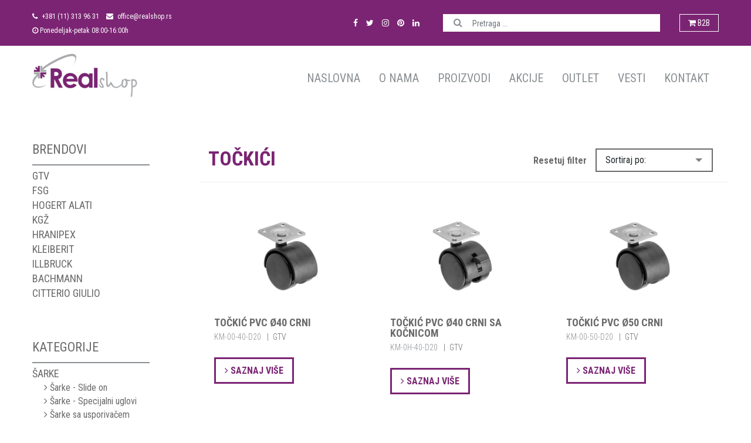

--- FILE ---
content_type: text/html; charset=UTF-8
request_url: https://www.realshop.rs/proizvodi/kategorija/tockici
body_size: 6649
content:
<!DOCTYPE html><html lang="sr"><head>
    <meta charset="utf-8"><meta http-equiv="X-UA-Compatible" content="IE=edge"><meta name="viewport" content="width=device-width, initial-scale=1"><meta name="google-site-verification" content="aGpAspNEyQZ6PrBAkW9-ZG6ESLIE3_VbFPaLcyyTDmE"><!--[if lt IE 9]><script src="https://oss.maxcdn.com/html5shiv/3.7.2/html5shiv.min.js"></script><script src="https://oss.maxcdn.com/respond/1.4.2/respond.min.js"></script><![endif]--><meta name="csrf-token" content="ndPBmLLcBM8M9ADXVQ2FNpWdstg7b9rOjIQSD5Vk" />    <link rel="preconnect" href="https://fonts.googleapis.com"><link rel="preconnect" href="https://fonts.gstatic.com" crossorigin><link href="https://fonts.googleapis.com/css2?family=Roboto:wght@100;300;400;500;700;900&display=swap" rel="stylesheet"><link href="https://fonts.googleapis.com/css2?family=Open+Sans:wght@300;400;500;600;700;800&display=swap" rel="stylesheet"><link href="https://fonts.googleapis.com/css2?family=Roboto+Condensed:wght@300;400;700&display=swap" rel="stylesheet">    <link href="https://www.realshop.rs/public/frontend/css/style.css" rel="stylesheet"><script src="https://www.google.com/recaptcha/api.js" async defer></script>     
    <link rel="apple-touch-icon" sizes="57x57" href="https://www.realshop.rs/public/frontend/images/favicon/apple-icon-57x57.png"><link rel="apple-touch-icon" sizes="60x60" href="https://www.realshop.rs/public/frontend/images/favicon/apple-icon-60x60.png"><link rel="apple-touch-icon" sizes="72x72" href="https://www.realshop.rs/public/frontend/images/favicon/apple-icon-72x72.png"><link rel="apple-touch-icon" sizes="76x76" href="https://www.realshop.rs/public/frontend/images/favicon/apple-icon-76x76.png"><link rel="apple-touch-icon" sizes="114x114" href="https://www.realshop.rs/public/frontend/images/favicon/apple-icon-114x114.png"><link rel="apple-touch-icon" sizes="120x120" href="https://www.realshop.rs/public/frontend/images/favicon/apple-icon-120x120.png"><link rel="apple-touch-icon" sizes="144x144" href="https://www.realshop.rs/public/frontend/images/favicon/apple-icon-144x144.png"><link rel="apple-touch-icon" sizes="152x152" href="https://www.realshop.rs/public/frontend/images/favicon/apple-icon-152x152.png"><link rel="apple-touch-icon" sizes="180x180" href="https://www.realshop.rs/public/frontend/images/favicon/apple-icon-180x180.png"><link rel="icon" type="image/png" sizes="192x192"  href="https://www.realshop.rs/public/frontend/images/favicon/android-icon-192x192.png"><link rel="icon" type="image/png" sizes="32x32" href="https://www.realshop.rs/public/frontend/images/favicon/favicon-32x32.png"><link rel="icon" type="image/png" sizes="96x96" href="https://www.realshop.rs/public/frontend/images/favicon/favicon-96x96.png"><link rel="icon" type="image/png" sizes="16x16" href="https://www.realshop.rs/public/frontend/images/favicon/favicon-16x16.png"><link rel="manifest" href="https://www.realshop.rs/public/frontend/images/favicon/manifest.json"><meta name="msapplication-TileColor" content="#ffffff"><meta name="msapplication-TileImage" content="https://www.realshop.rs/public/frontend/images/favicon/ms-icon-144x144.png"><meta name="theme-color" content="#ffffff">    <title>TOČKIĆI - RealShop Beograd</title>

        <meta name="description" content="TOČKIĆI">
        <meta name="keywords" content="">
        <meta name="author" content="Kameleon Lab &amp; Digital tribe">
        <meta name="robots" content="index, follow">
    
        <meta property="og:title" content="TOČKIĆI - RealShop Beograd">
        <meta property="og:type" content="product.group">
        <meta property="og:url" content="https://www.realshop.rs/proizvodi/kategorija/tockici">
        <meta property="og:image" content="https://www.realshop.rs/public/frontend/images/og-img/og-facebook.jpg">
        <meta property="og:description" content="TOČKIĆI">
        <meta name="ahrefs-site-verification" content="e448c8833eef5d2899b14809965bf694df653bfcf2eb513a76c460a8aab83fcc"><script async src="https://www.googletagmanager.com/gtag/js?id=UA-4140394-78"></script><script>function gtag(){dataLayer.push(arguments)}window.dataLayer=window.dataLayer||[],gtag("js",new Date),gtag("config","UA-4140394-78");</script><!-- Google tag (gtag.js) --><script async src="https://www.googletagmanager.com/gtag/js?id=G-BQ7MDDFSXD"></script><script>window.dataLayer = window.dataLayer || [];function gtag(){dataLayer.push(arguments);}gtag('js', new Date());gtag('config', 'G-BQ7MDDFSXD');</script></head>
<body>
    <header>
        <div id="top-nav">
            <div class="container">
                <div class="row align-items-center">
                    <div class="col-md-7 col-lg-6 order-xl-1 col-xl-4 info_box">
                        <div class="info_item">
                            <a href="tel:+381113139631"><i class="fa fa-phone" aria-hidden="true"></i> +381 (11) 313 96 31</a>
                        </div>
                        <div class="info_item">
                            <a href="mailto:office@realshop.rs"><i class="fa fa-envelope" aria-hidden="true"></i> office@realshop.rs</a>
                        </div>
                        <div class="info_item">
                            <i class="fa fa-clock-o" aria-hidden="true"></i> Ponedeljak-petak 08:00-16:00h
                        </div>
                    </div>
                    <div class="col-md-3 col-lg-4 order-xl-2 col-xl-3 social_box">
                        <a href="https://www.facebook.com/realshopbeograd" target="_blank"><i class="fa fa-facebook" aria-hidden="true"></i></a>
                        <a href="https://twitter.com/Real_shop_doo" target="_blank"><i class="fa fa-twitter" aria-hidden="true"></i></a>
                        <a href="https://www.instagram.com/realshopdoo/" target="_blank"><i class="fa fa-instagram" aria-hidden="true"></i></a>
                        <a href="https://www.pinterest.com/RealShopRS" target="_blank"><i class="fa fa-pinterest" aria-hidden="true"></i></a>
                        <a href="https://www.linkedin.com/company/real-shop-d-o-o" target="_blank"><i class="fa fa-linkedin" aria-hidden="true"></i></a>
                    </div>
                    <div class="col-md-2 col-lg-2 order-xl-4 col-xl-1 portal_box">
                        <a href="https://b2b.realshop.rs/" target="_blank"><i class="fa fa-shopping-cart" aria-hidden="true"></i> B2B</a>
                    </div>
                    <div class="order-xl-3 col-xl-4 search_box">
                        <form action="https://www.realshop.rs/rezultat-pretrage" method="get">
                            <div class="form-group has-search">                            
                                <input name="search" type="text" class="form-control" placeholder="Pretraga ...">
                                <button class="button" type="submit"><i class="fa fa-search" aria-hidden="true"></i></button>
                            </div>
                        </form>
                    </div>
                </div>
            </div>
        </div>
        <div id="header-area" class="header-area">
            <nav class="navbar navbar-expand-lg navbar-light">
                <div class="container">
                    <a class="navbar-brand" href="https://www.realshop.rs"><img src="https://www.realshop.rs/public/frontend/images/logo/logo.png" alt="" title="" class="logo"></a>
                    <button class="navbar-toggler" type="button" data-toggle="collapse" data-target="#navbarNavDropdown" aria-controls="navbarNavDropdown" aria-expanded="false" aria-label="Toggle navigation"><span class="navbar-toggler-icon"></span></button>
                    <div id="navbarNavDropdown" class="navbar-collapse collapse">
                        <ul class="navbar-nav mr-auto"></ul>
                        <ul class="navbar-nav">
                            <li class="nav-item"><a href="https://www.realshop.rs" class="nav-link ">Naslovna</a></li>
                            <li class="nav-item"><a href="https://www.realshop.rs/o-nama" class="nav-link ">O nama</a></li>
                            <li class="nav-item"><a href="https://www.realshop.rs/proizvodi" class="nav-link ">Proizvodi</a></li>
                            <li class="nav-item"><a href="https://www.realshop.rs/akcije" class="nav-link ">Akcije</a></li>
                            <li class="nav-item"><a href="https://www.realshop.rs/outlet" class="nav-link ">Outlet</a></li>
                            <li class="nav-item"><a href="https://www.realshop.rs/vesti" class="nav-link ">Vesti</a></li>
                            <li class="nav-item"><a href="https://www.realshop.rs/kontakt" class="nav-link ">Kontakt</a></li>
                        </ul>
                    </div>
                </div>
            </nav>
        </div>
    </header>
    <main>    <section id="products">
    <div class="container">
        <div class="row">
            <div class="col-lg-9 order-lg-2">
                <div class="row">
                    <div class="col-lg-12 products-box">
                        <div class="row intro_box">
    <div class="category_name col-lg-6">
        <h1 class="title">TOČKIĆI</h1>
    </div>
    <div class="reset_filter_box col-lg-3">
        <a href="https://www.realshop.rs/proizvodi/kategorija/tockici">Resetuj filter</a>
    </div>
    <div class="row filter-box col-lg-3">
        <div class="wrapper-demo">
    <div id="dd" class="wrapper-dropdown-2" tabindex="1">
                        Sortiraj po:
                <ul class="dropdown">
            <li><a href="https://www.realshop.rs/proizvodi/kategorija/tockici/sort/by-price-low-to-high">Cena od nize ka visoj</a></li>
            <li><a href="https://www.realshop.rs/proizvodi/kategorija/tockici/sort/by-price-high-to-low">Cena od vise ka nizoj</a></li>
            <li><a href="https://www.realshop.rs/proizvodi/kategorija/tockici/sort/by-brands">Brendu</a></li>
            <li><a href="https://www.realshop.rs/proizvodi/kategorija/tockici/sort/by-names">Nazivu proizvoda</a></li>
        </ul>
    </div>
</div>    </div>
</div>                        <div class="row">
                                                                                                                                        <div class="col-xs-12 col-sm-6 col-md-6 col-lg-4 single-product-listing-item-box">
    <a href="https://www.realshop.rs/proizvodi/tockic-pvc-o40-crni">
                    <img src="https://www.realshop.rs/public/images/upload/products/357971_Zdjcie_WWW.jpg" class="img-fluid" alt="TOČKIĆ PVC Ø40 CRNI" title="TOČKIĆ PVC Ø40 CRNI - KM-00-40-D20">
            </a>
    <div class="text-wrapper">
        <a href="https://www.realshop.rs/proizvodi/tockic-pvc-o40-crni"><h3 class="name">TOČKIĆ PVC Ø40 CRNI</h3></a>
        <div class="holder">
            <h4 class="serial">KM-00-40-D20</h4>
                        <h5 class="brend">GTV</h5>
                    </div>
                <p class="link"><a href="https://www.realshop.rs/proizvodi/tockic-pvc-o40-crni"><i class="fa fa-angle-right" aria-hidden="true"></i> Saznaj više</a></p>
    </div>
</div>                                                                            <div class="col-xs-12 col-sm-6 col-md-6 col-lg-4 single-product-listing-item-box">
    <a href="https://www.realshop.rs/proizvodi/tockic-pvc-o40-crni-sa-kocnicom">
                    <img src="https://www.realshop.rs/public/images/upload/products/372675_Zdjcie_WWW.jpg" class="img-fluid" alt="TOČKIĆ PVC Ø40 CRNI SA KOČNICOM" title="TOČKIĆ PVC Ø40 CRNI SA KOČNICOM - KM-0H-40-D20">
            </a>
    <div class="text-wrapper">
        <a href="https://www.realshop.rs/proizvodi/tockic-pvc-o40-crni-sa-kocnicom"><h3 class="name">TOČKIĆ PVC Ø40 CRNI SA KOČNICOM</h3></a>
        <div class="holder">
            <h4 class="serial">KM-0H-40-D20</h4>
                        <h5 class="brend">GTV</h5>
                    </div>
                <p class="link"><a href="https://www.realshop.rs/proizvodi/tockic-pvc-o40-crni-sa-kocnicom"><i class="fa fa-angle-right" aria-hidden="true"></i> Saznaj više</a></p>
    </div>
</div>                                                                            <div class="col-xs-12 col-sm-6 col-md-6 col-lg-4 single-product-listing-item-box">
    <a href="https://www.realshop.rs/proizvodi/tockic-pvc-o50-crni">
                    <img src="https://www.realshop.rs/public/images/upload/products/357971_Zdjcie_WWW.jpg" class="img-fluid" alt="TOČKIĆ PVC Ø50 CRNI" title="TOČKIĆ PVC Ø50 CRNI - KM-00-50-D20">
            </a>
    <div class="text-wrapper">
        <a href="https://www.realshop.rs/proizvodi/tockic-pvc-o50-crni"><h3 class="name">TOČKIĆ PVC Ø50 CRNI</h3></a>
        <div class="holder">
            <h4 class="serial">KM-00-50-D20</h4>
                        <h5 class="brend">GTV</h5>
                    </div>
                <p class="link"><a href="https://www.realshop.rs/proizvodi/tockic-pvc-o50-crni"><i class="fa fa-angle-right" aria-hidden="true"></i> Saznaj više</a></p>
    </div>
</div>                                                                            <div class="col-xs-12 col-sm-6 col-md-6 col-lg-4 single-product-listing-item-box">
    <a href="https://www.realshop.rs/proizvodi/tockic-pvc-o50-crni-sa-kocnicom">
                    <img src="https://www.realshop.rs/public/images/upload/products/372675_Zdjcie_WWW.jpg" class="img-fluid" alt="TOČKIĆ PVC Ø50 CRNI SA KOČNICOM" title="TOČKIĆ PVC Ø50 CRNI SA KOČNICOM - KM-0H-50-D20">
            </a>
    <div class="text-wrapper">
        <a href="https://www.realshop.rs/proizvodi/tockic-pvc-o50-crni-sa-kocnicom"><h3 class="name">TOČKIĆ PVC Ø50 CRNI SA KOČNICOM</h3></a>
        <div class="holder">
            <h4 class="serial">KM-0H-50-D20</h4>
                        <h5 class="brend">GTV</h5>
                    </div>
                <p class="link"><a href="https://www.realshop.rs/proizvodi/tockic-pvc-o50-crni-sa-kocnicom"><i class="fa fa-angle-right" aria-hidden="true"></i> Saznaj više</a></p>
    </div>
</div>                                                                            <div class="col-xs-12 col-sm-6 col-md-6 col-lg-4 single-product-listing-item-box">
    <a href="https://www.realshop.rs/proizvodi/tockic-silikonski-o35-rotirajuci-dim-providni">
                    <img src="https://www.realshop.rs/public/images/upload/products/372681_Zdjcie_WWW.jpg" class="img-fluid" alt="TOČKIĆ SILIKONSKI Ø35 ROTIRAJUĆI DIM PROVIDNI" title="TOČKIĆ SILIKONSKI Ø35 ROTIRAJUĆI DIM PROVIDNI - KM-A035MM-30">
            </a>
    <div class="text-wrapper">
        <a href="https://www.realshop.rs/proizvodi/tockic-silikonski-o35-rotirajuci-dim-providni"><h3 class="name">TOČKIĆ SILIKONSKI Ø35 ROTIRAJUĆI DIM PROVIDNI</h3></a>
        <div class="holder">
            <h4 class="serial">KM-A035MM-30</h4>
                        <h5 class="brend">GTV</h5>
                    </div>
                <p class="link"><a href="https://www.realshop.rs/proizvodi/tockic-silikonski-o35-rotirajuci-dim-providni"><i class="fa fa-angle-right" aria-hidden="true"></i> Saznaj više</a></p>
    </div>
</div>                                                                            <div class="col-xs-12 col-sm-6 col-md-6 col-lg-4 single-product-listing-item-box">
    <a href="https://www.realshop.rs/proizvodi/tockic-silikonski-o35-rotirajuci-dim-providni-sa-kocnicom">
                    <img src="https://www.realshop.rs/public/images/upload/products/372693_Zdjcie_WWW.jpg" class="img-fluid" alt="TOČKIĆ SILIKONSKI Ø35 ROTIRAJUĆI DIM PROVIDNI SA KOČNICOM" title="TOČKIĆ SILIKONSKI Ø35 ROTIRAJUĆI DIM PROVIDNI SA KOČNICOM - KM-AH35MM-30">
            </a>
    <div class="text-wrapper">
        <a href="https://www.realshop.rs/proizvodi/tockic-silikonski-o35-rotirajuci-dim-providni-sa-kocnicom"><h3 class="name">TOČKIĆ SILIKONSKI Ø35 ROTIRAJUĆI DIM PROVIDNI SA KOČNICOM</h3></a>
        <div class="holder">
            <h4 class="serial">KM-AH35MM-30</h4>
                        <h5 class="brend">GTV</h5>
                    </div>
                <p class="link"><a href="https://www.realshop.rs/proizvodi/tockic-silikonski-o35-rotirajuci-dim-providni-sa-kocnicom"><i class="fa fa-angle-right" aria-hidden="true"></i> Saznaj više</a></p>
    </div>
</div>                                                                            <div class="col-xs-12 col-sm-6 col-md-6 col-lg-4 single-product-listing-item-box">
    <a href="https://www.realshop.rs/proizvodi/tockic-silikonski-o35-rotirajuci-providni">
                    <img src="https://www.realshop.rs/public/images/upload/products/372678_Zdjcie_WWW.jpg" class="img-fluid" alt="TOČKIĆ SILIKONSKI Ø35 ROTIRAJUĆI PROVIDNI" title="TOČKIĆ SILIKONSKI Ø35 ROTIRAJUĆI PROVIDNI - KM-A035MM-00">
            </a>
    <div class="text-wrapper">
        <a href="https://www.realshop.rs/proizvodi/tockic-silikonski-o35-rotirajuci-providni"><h3 class="name">TOČKIĆ SILIKONSKI Ø35 ROTIRAJUĆI PROVIDNI</h3></a>
        <div class="holder">
            <h4 class="serial">KM-A035MM-00</h4>
                        <h5 class="brend">GTV</h5>
                    </div>
                <p class="link"><a href="https://www.realshop.rs/proizvodi/tockic-silikonski-o35-rotirajuci-providni"><i class="fa fa-angle-right" aria-hidden="true"></i> Saznaj više</a></p>
    </div>
</div>                                                                            <div class="col-xs-12 col-sm-6 col-md-6 col-lg-4 single-product-listing-item-box">
    <a href="https://www.realshop.rs/proizvodi/tockic-silikonski-o35-rotirajuci-providni-sa-kocnicom">
                    <img src="https://www.realshop.rs/public/images/upload/products/372690_Zdjcie_WWW.jpg" class="img-fluid" alt="TOČKIĆ SILIKONSKI Ø35 ROTIRAJUĆI PROVIDNI SA KOČNICOM" title="TOČKIĆ SILIKONSKI Ø35 ROTIRAJUĆI PROVIDNI SA KOČNICOM - KM-AH35MM-00">
            </a>
    <div class="text-wrapper">
        <a href="https://www.realshop.rs/proizvodi/tockic-silikonski-o35-rotirajuci-providni-sa-kocnicom"><h3 class="name">TOČKIĆ SILIKONSKI Ø35 ROTIRAJUĆI PROVIDNI SA KOČNICOM</h3></a>
        <div class="holder">
            <h4 class="serial">KM-AH35MM-00</h4>
                        <h5 class="brend">GTV</h5>
                    </div>
                <p class="link"><a href="https://www.realshop.rs/proizvodi/tockic-silikonski-o35-rotirajuci-providni-sa-kocnicom"><i class="fa fa-angle-right" aria-hidden="true"></i> Saznaj više</a></p>
    </div>
</div>                                                                            <div class="col-xs-12 col-sm-6 col-md-6 col-lg-4 single-product-listing-item-box">
    <a href="https://www.realshop.rs/proizvodi/tockic-silikonski-o50-shift-rotirajuci-dim-providni">
                    <img src="https://www.realshop.rs/public/images/upload/products/372705_Zdjcie_WWW.jpg" class="img-fluid" alt="TOČKIĆ SILIKONSKI Ø50 &quot;SHIFT&quot; ROTIRAJUĆI DIM PROVIDNI" title="TOČKIĆ SILIKONSKI Ø50 &quot;SHIFT&quot; ROTIRAJUĆI DIM PROVIDNI - KM-B050MM-30">
            </a>
    <div class="text-wrapper">
        <a href="https://www.realshop.rs/proizvodi/tockic-silikonski-o50-shift-rotirajuci-dim-providni"><h3 class="name">TOČKIĆ SILIKONSKI Ø50 &quot;SHIFT&quot; ROTIRAJUĆI DIM PROVIDNI</h3></a>
        <div class="holder">
            <h4 class="serial">KM-B050MM-30</h4>
                        <h5 class="brend">GTV</h5>
                    </div>
                <p class="link"><a href="https://www.realshop.rs/proizvodi/tockic-silikonski-o50-shift-rotirajuci-dim-providni"><i class="fa fa-angle-right" aria-hidden="true"></i> Saznaj više</a></p>
    </div>
</div>                                                                            <div class="col-xs-12 col-sm-6 col-md-6 col-lg-4 single-product-listing-item-box">
    <a href="https://www.realshop.rs/proizvodi/tockic-silikonski-o50-shift-rotirajuci-dim-providni-sa-kocnicom">
                    <img src="https://www.realshop.rs/public/images/upload/products/372717_Zdjcie_WWW.jpg" class="img-fluid" alt="TOČKIĆ SILIKONSKI Ø50 &quot;SHIFT&quot; ROTIRAJUĆI DIM PROVIDNI SA KOČNICOM" title="TOČKIĆ SILIKONSKI Ø50 &quot;SHIFT&quot; ROTIRAJUĆI DIM PROVIDNI SA KOČNICOM - KM-BH50MM-30">
            </a>
    <div class="text-wrapper">
        <a href="https://www.realshop.rs/proizvodi/tockic-silikonski-o50-shift-rotirajuci-dim-providni-sa-kocnicom"><h3 class="name">TOČKIĆ SILIKONSKI Ø50 &quot;SHIFT&quot; ROTIRAJUĆI DIM PROVIDNI SA KOČNICOM</h3></a>
        <div class="holder">
            <h4 class="serial">KM-BH50MM-30</h4>
                        <h5 class="brend">GTV</h5>
                    </div>
                <p class="link"><a href="https://www.realshop.rs/proizvodi/tockic-silikonski-o50-shift-rotirajuci-dim-providni-sa-kocnicom"><i class="fa fa-angle-right" aria-hidden="true"></i> Saznaj više</a></p>
    </div>
</div>                                                                            <div class="col-xs-12 col-sm-6 col-md-6 col-lg-4 single-product-listing-item-box">
    <a href="https://www.realshop.rs/proizvodi/tockic-silikonski-o50-shift-rotirajuci-providni">
                    <img src="https://www.realshop.rs/public/images/upload/products/372702_Zdjcie_WWW.jpg" class="img-fluid" alt="TOČKIĆ SILIKONSKI Ø50 &quot;SHIFT&quot; ROTIRAJUĆI PROVIDNI" title="TOČKIĆ SILIKONSKI Ø50 &quot;SHIFT&quot; ROTIRAJUĆI PROVIDNI - KM-B050MM-00">
            </a>
    <div class="text-wrapper">
        <a href="https://www.realshop.rs/proizvodi/tockic-silikonski-o50-shift-rotirajuci-providni"><h3 class="name">TOČKIĆ SILIKONSKI Ø50 &quot;SHIFT&quot; ROTIRAJUĆI PROVIDNI</h3></a>
        <div class="holder">
            <h4 class="serial">KM-B050MM-00</h4>
                        <h5 class="brend">GTV</h5>
                    </div>
                <p class="link"><a href="https://www.realshop.rs/proizvodi/tockic-silikonski-o50-shift-rotirajuci-providni"><i class="fa fa-angle-right" aria-hidden="true"></i> Saznaj više</a></p>
    </div>
</div>                                                                            <div class="col-xs-12 col-sm-6 col-md-6 col-lg-4 single-product-listing-item-box">
    <a href="https://www.realshop.rs/proizvodi/tockic-silikonski-o50-shift-rotirajuci-providni-sa-kocnicom">
                    <img src="https://www.realshop.rs/public/images/upload/products/372714_Zdjcie_WWW.jpg" class="img-fluid" alt="TOČKIĆ SILIKONSKI Ø50 &quot;SHIFT&quot; ROTIRAJUĆI PROVIDNI SA KOČNICOM" title="TOČKIĆ SILIKONSKI Ø50 &quot;SHIFT&quot; ROTIRAJUĆI PROVIDNI SA KOČNICOM - KM-BH50MM-00">
            </a>
    <div class="text-wrapper">
        <a href="https://www.realshop.rs/proizvodi/tockic-silikonski-o50-shift-rotirajuci-providni-sa-kocnicom"><h3 class="name">TOČKIĆ SILIKONSKI Ø50 &quot;SHIFT&quot; ROTIRAJUĆI PROVIDNI SA KOČNICOM</h3></a>
        <div class="holder">
            <h4 class="serial">KM-BH50MM-00</h4>
                        <h5 class="brend">GTV</h5>
                    </div>
                <p class="link"><a href="https://www.realshop.rs/proizvodi/tockic-silikonski-o50-shift-rotirajuci-providni-sa-kocnicom"><i class="fa fa-angle-right" aria-hidden="true"></i> Saznaj više</a></p>
    </div>
</div>                                                                            <div class="col-xs-12 col-sm-6 col-md-6 col-lg-4 single-product-listing-item-box">
    <a href="https://www.realshop.rs/proizvodi/tockic-silikonski-o50-rotirajuci-providni">
                    <img src="https://www.realshop.rs/public/images/upload/products/372684_Zdjcie_WWW.jpg" class="img-fluid" alt="TOČKIĆ SILIKONSKI Ø50 ROTIRAJUĆI PROVIDNI" title="TOČKIĆ SILIKONSKI Ø50 ROTIRAJUĆI PROVIDNI - KM-A050MM-00">
            </a>
    <div class="text-wrapper">
        <a href="https://www.realshop.rs/proizvodi/tockic-silikonski-o50-rotirajuci-providni"><h3 class="name">TOČKIĆ SILIKONSKI Ø50 ROTIRAJUĆI PROVIDNI</h3></a>
        <div class="holder">
            <h4 class="serial">KM-A050MM-00</h4>
                        <h5 class="brend">GTV</h5>
                    </div>
                <p class="link"><a href="https://www.realshop.rs/proizvodi/tockic-silikonski-o50-rotirajuci-providni"><i class="fa fa-angle-right" aria-hidden="true"></i> Saznaj više</a></p>
    </div>
</div>                                                                            <div class="col-xs-12 col-sm-6 col-md-6 col-lg-4 single-product-listing-item-box">
    <a href="https://www.realshop.rs/proizvodi/tockic-silikonski-o50-rotirajuci-providni-sa-kocnicom">
                    <img src="https://www.realshop.rs/public/images/upload/products/372696_Zdjcie_WWW.jpg" class="img-fluid" alt="TOČKIĆ SILIKONSKI Ø50 ROTIRAJUĆI PROVIDNI SA KOČNICOM" title="TOČKIĆ SILIKONSKI Ø50 ROTIRAJUĆI PROVIDNI SA KOČNICOM - KM-AH50MM-00">
            </a>
    <div class="text-wrapper">
        <a href="https://www.realshop.rs/proizvodi/tockic-silikonski-o50-rotirajuci-providni-sa-kocnicom"><h3 class="name">TOČKIĆ SILIKONSKI Ø50 ROTIRAJUĆI PROVIDNI SA KOČNICOM</h3></a>
        <div class="holder">
            <h4 class="serial">KM-AH50MM-00</h4>
                        <h5 class="brend">GTV</h5>
                    </div>
                <p class="link"><a href="https://www.realshop.rs/proizvodi/tockic-silikonski-o50-rotirajuci-providni-sa-kocnicom"><i class="fa fa-angle-right" aria-hidden="true"></i> Saznaj više</a></p>
    </div>
</div>                                                                            <div class="col-xs-12 col-sm-6 col-md-6 col-lg-4 single-product-listing-item-box">
    <a href="https://www.realshop.rs/proizvodi/tockic-silikonski-o75-shift-rotirajuci-dim-providni">
                    <img src="https://www.realshop.rs/public/images/upload/products/372711_Zdjcie_WWW.jpg" class="img-fluid" alt="TOČKIĆ SILIKONSKI Ø75 &quot;SHIFT&quot; ROTIRAJUĆI DIM PROVIDNI" title="TOČKIĆ SILIKONSKI Ø75 &quot;SHIFT&quot; ROTIRAJUĆI DIM PROVIDNI - KM-B075MM-30">
            </a>
    <div class="text-wrapper">
        <a href="https://www.realshop.rs/proizvodi/tockic-silikonski-o75-shift-rotirajuci-dim-providni"><h3 class="name">TOČKIĆ SILIKONSKI Ø75 &quot;SHIFT&quot; ROTIRAJUĆI DIM PROVIDNI</h3></a>
        <div class="holder">
            <h4 class="serial">KM-B075MM-30</h4>
                        <h5 class="brend">GTV</h5>
                    </div>
                <p class="link"><a href="https://www.realshop.rs/proizvodi/tockic-silikonski-o75-shift-rotirajuci-dim-providni"><i class="fa fa-angle-right" aria-hidden="true"></i> Saznaj više</a></p>
    </div>
</div>                                                                            <div class="col-xs-12 col-sm-6 col-md-6 col-lg-4 single-product-listing-item-box">
    <a href="https://www.realshop.rs/proizvodi/tockic-silikonski-o75-shift-rotirajuci-dim-providni-sa-kocnicom">
                    <img src="https://www.realshop.rs/public/images/upload/products/391249_Zdjcie_WWW.jpg" class="img-fluid" alt="TOČKIĆ SILIKONSKI Ø75 &quot;SHIFT&quot; ROTIRAJUĆI DIM PROVIDNI SA KOČNICOM" title="TOČKIĆ SILIKONSKI Ø75 &quot;SHIFT&quot; ROTIRAJUĆI DIM PROVIDNI SA KOČNICOM - KM-BH75MM-30">
            </a>
    <div class="text-wrapper">
        <a href="https://www.realshop.rs/proizvodi/tockic-silikonski-o75-shift-rotirajuci-dim-providni-sa-kocnicom"><h3 class="name">TOČKIĆ SILIKONSKI Ø75 &quot;SHIFT&quot; ROTIRAJUĆI DIM PROVIDNI SA KOČNICOM</h3></a>
        <div class="holder">
            <h4 class="serial">KM-BH75MM-30</h4>
                        <h5 class="brend">GTV</h5>
                    </div>
                <p class="link"><a href="https://www.realshop.rs/proizvodi/tockic-silikonski-o75-shift-rotirajuci-dim-providni-sa-kocnicom"><i class="fa fa-angle-right" aria-hidden="true"></i> Saznaj više</a></p>
    </div>
</div>                                                                            <div class="col-xs-12 col-sm-6 col-md-6 col-lg-4 single-product-listing-item-box">
    <a href="https://www.realshop.rs/proizvodi/tockic-silikonski-o75-shift-rotirajuci-providni">
                    <img src="https://www.realshop.rs/public/images/upload/products/372708_Zdjcie_WWW.jpg" class="img-fluid" alt="TOČKIĆ SILIKONSKI Ø75 &quot;SHIFT&quot; ROTIRAJUĆI PROVIDNI" title="TOČKIĆ SILIKONSKI Ø75 &quot;SHIFT&quot; ROTIRAJUĆI PROVIDNI - KM-B075MM-00">
            </a>
    <div class="text-wrapper">
        <a href="https://www.realshop.rs/proizvodi/tockic-silikonski-o75-shift-rotirajuci-providni"><h3 class="name">TOČKIĆ SILIKONSKI Ø75 &quot;SHIFT&quot; ROTIRAJUĆI PROVIDNI</h3></a>
        <div class="holder">
            <h4 class="serial">KM-B075MM-00</h4>
                        <h5 class="brend">GTV</h5>
                    </div>
                <p class="link"><a href="https://www.realshop.rs/proizvodi/tockic-silikonski-o75-shift-rotirajuci-providni"><i class="fa fa-angle-right" aria-hidden="true"></i> Saznaj više</a></p>
    </div>
</div>                                                                            <div class="col-xs-12 col-sm-6 col-md-6 col-lg-4 single-product-listing-item-box">
    <a href="https://www.realshop.rs/proizvodi/tockic-silikonski-o75-shift-rotirajuci-providni-sa-kocnicom">
                    <img src="https://www.realshop.rs/public/images/upload/products/372720_Zdjcie_WWW.jpg" class="img-fluid" alt="TOČKIĆ SILIKONSKI Ø75 &quot;SHIFT&quot; ROTIRAJUĆI PROVIDNI SA KOČNICOM" title="TOČKIĆ SILIKONSKI Ø75 &quot;SHIFT&quot; ROTIRAJUĆI PROVIDNI SA KOČNICOM - KM-BH75MM-00">
            </a>
    <div class="text-wrapper">
        <a href="https://www.realshop.rs/proizvodi/tockic-silikonski-o75-shift-rotirajuci-providni-sa-kocnicom"><h3 class="name">TOČKIĆ SILIKONSKI Ø75 &quot;SHIFT&quot; ROTIRAJUĆI PROVIDNI SA KOČNICOM</h3></a>
        <div class="holder">
            <h4 class="serial">KM-BH75MM-00</h4>
                        <h5 class="brend">GTV</h5>
                    </div>
                <p class="link"><a href="https://www.realshop.rs/proizvodi/tockic-silikonski-o75-shift-rotirajuci-providni-sa-kocnicom"><i class="fa fa-angle-right" aria-hidden="true"></i> Saznaj više</a></p>
    </div>
</div>                                                                                                                        </div>
                    </div>
                </div>
            </div>
            <div class="col-lg-3 order-lg-1 products-sidebar">
    <div class="section_box">
        <p class="category">Brendovi</p>
        <hr />
        <div class="clearfix"></div>
                <a href="https://www.realshop.rs/proizvodi/brend/gtv">
            <p class="main-category">GTV</p>
        </a>
                <a href="https://www.realshop.rs/proizvodi/brend/fsg">
            <p class="main-category">FSG</p>
        </a>
                <a href="https://www.realshop.rs/proizvodi/brend/hogert-alati">
            <p class="main-category">HOGERT ALATI</p>
        </a>
                <a href="https://www.realshop.rs/proizvodi/brend/kgz">
            <p class="main-category">KGŽ</p>
        </a>
                <a href="https://www.realshop.rs/proizvodi/brend/hranipex">
            <p class="main-category">HRANIPEX</p>
        </a>
                <a href="https://www.realshop.rs/proizvodi/brend/kleiberit">
            <p class="main-category">KLEIBERIT</p>
        </a>
                <a href="https://www.realshop.rs/proizvodi/brend/illbruck">
            <p class="main-category">ILLBRUCK</p>
        </a>
                <a href="https://www.realshop.rs/proizvodi/brend/bachmann">
            <p class="main-category">BACHMANN</p>
        </a>
                <a href="https://www.realshop.rs/proizvodi/brend/citterio-giulio">
            <p class="main-category">CITTERIO GIULIO</p>
        </a>
            </div>
    <div class="section_box">
        <p class="category">Kategorije</p>
        <hr />
        <div class="clearfix"></div>
                <a href="https://www.realshop.rs/proizvodi/kategorija/sarke">
            <p class="main-category">ŠARKE</p>
        </a>
                        <a href="https://www.realshop.rs/proizvodi/kategorija/sarke-slide-on">
            <p class="sub-category"><i class="fa fa-angle-right" aria-hidden="true"></i> Šarke - Slide on</p>
        </a>
                <a href="https://www.realshop.rs/proizvodi/kategorija/sarke-slide-on-specijalni-uglovi">
            <p class="sub-category"><i class="fa fa-angle-right" aria-hidden="true"></i> Šarke - Specijalni uglovi</p>
        </a>
                <a href="https://www.realshop.rs/proizvodi/kategorija/sarke-sa-usporivacem">
            <p class="sub-category"><i class="fa fa-angle-right" aria-hidden="true"></i> Šarke sa usporivačem</p>
        </a>
                <a href="https://www.realshop.rs/proizvodi/kategorija/sarke-sa-usporivacem-specijalni-uglovi">
            <p class="sub-category"><i class="fa fa-angle-right" aria-hidden="true"></i> Šarke sa usporivačem - Specijalni uglovi</p>
        </a>
                <a href="https://www.realshop.rs/proizvodi/kategorija/sarke-za-staklo">
            <p class="sub-category"><i class="fa fa-angle-right" aria-hidden="true"></i> Šarke za staklo</p>
        </a>
                <a href="https://www.realshop.rs/proizvodi/kategorija/sarke-bez-opruge">
            <p class="sub-category"><i class="fa fa-angle-right" aria-hidden="true"></i> Šarke bez opruge</p>
        </a>
                <a href="https://www.realshop.rs/proizvodi/kategorija/sarke-push">
            <p class="sub-category"><i class="fa fa-angle-right" aria-hidden="true"></i> Šarke PUSH</p>
        </a>
                <div class="last_item"></div>
                        <a href="https://www.realshop.rs/proizvodi/kategorija/klizaci">
            <p class="main-category">KLIZAČI</p>
        </a>
                        <a href="https://www.realshop.rs/proizvodi/kategorija/klizaci-obicni">
            <p class="sub-category"><i class="fa fa-angle-right" aria-hidden="true"></i> Obični</p>
        </a>
                <a href="https://www.realshop.rs/proizvodi/kategorija/klizaci-mikro-h17mm">
            <p class="sub-category"><i class="fa fa-angle-right" aria-hidden="true"></i> Mikro H=17mm</p>
        </a>
                <a href="https://www.realshop.rs/proizvodi/kategorija/klizaci-teleskopski-prestige-h45mmx1mm">
            <p class="sub-category"><i class="fa fa-angle-right" aria-hidden="true"></i> Teleskopski Prestige H=45mmx1,2mm</p>
        </a>
                <a href="https://www.realshop.rs/proizvodi/kategorija/klizac-teleskopski-h45mm-x-1mm">
            <p class="sub-category"><i class="fa fa-angle-right" aria-hidden="true"></i> Teleskopski XP-GX</p>
        </a>
                <a href="https://www.realshop.rs/proizvodi/kategorija/klizac-teleskopski-h53mm">
            <p class="sub-category"><i class="fa fa-angle-right" aria-hidden="true"></i> Teleskopski H=53mm</p>
        </a>
                <a href="https://www.realshop.rs/proizvodi/kategorija/klizaci-teleskopski-soft-closing-h45mm">
            <p class="sub-category"><i class="fa fa-angle-right" aria-hidden="true"></i> Teleskopski sa usporivačem H=45mm</p>
        </a>
                <a href="https://www.realshop.rs/proizvodi/kategorija/klizac-teleskopski-pushsoft-closing-h45mm">
            <p class="sub-category"><i class="fa fa-angle-right" aria-hidden="true"></i> Teleskopski Push+Soft Closing H=45mm</p>
        </a>
                <a href="https://www.realshop.rs/proizvodi/kategorija/klizaci-teleskopski-push-h45">
            <p class="sub-category"><i class="fa fa-angle-right" aria-hidden="true"></i> Teleskopski Push H=45</p>
        </a>
                <a href="https://www.realshop.rs/proizvodi/kategorija/klizaci-teleskopski-self-closing-h45mm">
            <p class="sub-category"><i class="fa fa-angle-right" aria-hidden="true"></i> Teleskopski - samozaključavanje</p>
        </a>
                <a href="https://www.realshop.rs/proizvodi/kategorija/klizaci-ms-skriveni-sa-usporivacem">
            <p class="sub-category"><i class="fa fa-angle-right" aria-hidden="true"></i> Modern slide za drvene fioke</p>
        </a>
                <a href="https://www.realshop.rs/proizvodi/kategorija/klizaci-skriveni-ms-push-to-open">
            <p class="sub-category"><i class="fa fa-angle-right" aria-hidden="true"></i> Modern slide za drvene fioke PUSH</p>
        </a>
                <div class="last_item"></div>
                        <a href="https://www.realshop.rs/proizvodi/kategorija/fioke-klizaci-sa-stranicama">
            <p class="main-category">FIOKE - klizači sa stranicama</p>
        </a>
                        <a href="https://www.realshop.rs/proizvodi/kategorija/modern-box-fioke">
            <p class="sub-category"><i class="fa fa-angle-right" aria-hidden="true"></i> Modern Box fioke</p>
        </a>
                <a href="https://www.realshop.rs/proizvodi/kategorija/axis-fioke">
            <p class="sub-category"><i class="fa fa-angle-right" aria-hidden="true"></i> Axis i Axis PRO fioke</p>
        </a>
                <a href="https://www.realshop.rs/proizvodi/kategorija/klizaci-sa-stranicom-metalbox">
            <p class="sub-category"><i class="fa fa-angle-right" aria-hidden="true"></i> Metal Box fioke</p>
        </a>
                <div class="last_item"></div>
                        <a href="https://www.realshop.rs/proizvodi/kategorija/rucice-i-vesalice">
            <p class="main-category">RUČICE</p>
        </a>
                        <a href="https://www.realshop.rs/proizvodi/kategorija/klasicne-rucice">
            <p class="sub-category"><i class="fa fa-angle-right" aria-hidden="true"></i> Klasične</p>
        </a>
                <a href="https://www.realshop.rs/proizvodi/kategorija/rucice1">
            <p class="sub-category"><i class="fa fa-angle-right" aria-hidden="true"></i> Moderne.</p>
        </a>
                <a href="https://www.realshop.rs/proizvodi/kategorija/retro">
            <p class="sub-category"><i class="fa fa-angle-right" aria-hidden="true"></i> Retro</p>
        </a>
                <a href="https://www.realshop.rs/proizvodi/kategorija/ukopavajuce">
            <p class="sub-category"><i class="fa fa-angle-right" aria-hidden="true"></i> Ukopavajuće</p>
        </a>
                <a href="https://www.realshop.rs/proizvodi/kategorija/profilne">
            <p class="sub-category"><i class="fa fa-angle-right" aria-hidden="true"></i> Profilne</p>
        </a>
                <a href="https://www.realshop.rs/proizvodi/kategorija/dugmici">
            <p class="sub-category"><i class="fa fa-angle-right" aria-hidden="true"></i> Dugmići</p>
        </a>
                <a href="https://www.realshop.rs/proizvodi/kategorija/decije-rucice">
            <p class="sub-category"><i class="fa fa-angle-right" aria-hidden="true"></i> Dečije</p>
        </a>
                <div class="last_item"></div>
                        <a href="https://www.realshop.rs/proizvodi/kategorija/vesalice1">
            <p class="main-category">VEŠALICE</p>
        </a>
                        <a href="https://www.realshop.rs/proizvodi/kategorija/klasicne">
            <p class="sub-category"><i class="fa fa-angle-right" aria-hidden="true"></i> Klasične</p>
        </a>
                <a href="https://www.realshop.rs/proizvodi/kategorija/moderne">
            <p class="sub-category"><i class="fa fa-angle-right" aria-hidden="true"></i> Moderne</p>
        </a>
                <a href="https://www.realshop.rs/proizvodi/kategorija/decije">
            <p class="sub-category"><i class="fa fa-angle-right" aria-hidden="true"></i> Dečije</p>
        </a>
                <div class="last_item"></div>
                        <a href="https://www.realshop.rs/proizvodi/kategorija/gasni-amortizeri">
            <p class="main-category">PODIZNI MEHANIZMI</p>
        </a>
                        <a href="https://www.realshop.rs/proizvodi/kategorija/podizni-mehanizam-horizonminilift">
            <p class="sub-category"><i class="fa fa-angle-right" aria-hidden="true"></i> Podizni Mehanizam Horizon/Minilift</p>
        </a>
                <a href="https://www.realshop.rs/proizvodi/kategorija/gasni-amortizer-kraci">
            <p class="sub-category"><i class="fa fa-angle-right" aria-hidden="true"></i> Gasni amortizer-kraći</p>
        </a>
                <a href="https://www.realshop.rs/proizvodi/kategorija/gasni-amortizeri-za-podizanje-vrata">
            <p class="sub-category"><i class="fa fa-angle-right" aria-hidden="true"></i> Gasni amortizeri za podizanje vrata</p>
        </a>
                <a href="https://www.realshop.rs/proizvodi/kategorija/gasni-amortizeri-za-spustanje-vrata-bife">
            <p class="sub-category"><i class="fa fa-angle-right" aria-hidden="true"></i> Gasni amortizeri za spuštanje vrata - bife</p>
        </a>
                <a href="https://www.realshop.rs/proizvodi/kategorija/gasni-amortizer-sa-usporivacem">
            <p class="sub-category"><i class="fa fa-angle-right" aria-hidden="true"></i> Gasni amortizeri sa usporivačem</p>
        </a>
                <div class="last_item"></div>
                        <a href="https://www.realshop.rs/proizvodi/kategorija/nosaci-polica">
            <p class="main-category">NOSAČI POLICA</p>
        </a>
                        <a href="https://www.realshop.rs/proizvodi/kategorija/nosaci-polica-drvenih">
            <p class="sub-category"><i class="fa fa-angle-right" aria-hidden="true"></i> Nosači polica - Drvenih</p>
        </a>
                <a href="https://www.realshop.rs/proizvodi/kategorija/nosaci-polica-drvenih-i-staklenih">
            <p class="sub-category"><i class="fa fa-angle-right" aria-hidden="true"></i> Nosači polica - Drvenih i Staklenih</p>
        </a>
                <a href="https://www.realshop.rs/proizvodi/kategorija/nosaci-polica-staklenih">
            <p class="sub-category"><i class="fa fa-angle-right" aria-hidden="true"></i> Nosači polica-Staklenih</p>
        </a>
                <a href="https://www.realshop.rs/proizvodi/kategorija/nosaci-polica-nevidljivi">
            <p class="sub-category"><i class="fa fa-angle-right" aria-hidden="true"></i> Nosači polica - Skriveni</p>
        </a>
                <div class="last_item"></div>
                        <a href="https://www.realshop.rs/proizvodi/kategorija/metalne-konzole">
            <p class="main-category">METALNE KONZOLE / NOSAČI</p>
        </a>
                        <a href="https://www.realshop.rs/proizvodi/kategorija/konzole">
            <p class="sub-category"><i class="fa fa-angle-right" aria-hidden="true"></i> Konzole</p>
        </a>
                <a href="https://www.realshop.rs/proizvodi/kategorija/preklopne-konzole">
            <p class="sub-category"><i class="fa fa-angle-right" aria-hidden="true"></i> Preklopne Konzole</p>
        </a>
                <div class="last_item"></div>
                        <a href="https://www.realshop.rs/proizvodi/kategorija/tockici">
            <p class="main-category">TOČKIĆI</p>
        </a>
                        <a href="https://www.realshop.rs/proizvodi/kategorija/tockici-pvc">
            <p class="sub-category"><i class="fa fa-angle-right" aria-hidden="true"></i> Točkići- PVC</p>
        </a>
                <a href="https://www.realshop.rs/proizvodi/kategorija/tockici-silikonski-2">
            <p class="sub-category"><i class="fa fa-angle-right" aria-hidden="true"></i> Točkići - Silikonski</p>
        </a>
                <div class="last_item"></div>
                        <a href="https://www.realshop.rs/proizvodi/kategorija/garderoberi">
            <p class="main-category">OPREMA ZA GARDEROBERE</p>
        </a>
                        <a href="https://www.realshop.rs/proizvodi/kategorija/liftovi-za-garderobere">
            <p class="sub-category"><i class="fa fa-angle-right" aria-hidden="true"></i> Liftovi za garderobere</p>
        </a>
                <a href="https://www.realshop.rs/proizvodi/kategorija/izvlakaci-za-garderobere">
            <p class="sub-category"><i class="fa fa-angle-right" aria-hidden="true"></i> Izvlakači za garderobere</p>
        </a>
                <a href="https://www.realshop.rs/proizvodi/kategorija/sipke-za-garderobere">
            <p class="sub-category"><i class="fa fa-angle-right" aria-hidden="true"></i> Šipke za garderobere i nosači</p>
        </a>
                <div class="last_item"></div>
                        <a href="https://www.realshop.rs/proizvodi/kategorija/okovi">
            <p class="main-category">OKOV</p>
        </a>
                        <a href="https://www.realshop.rs/proizvodi/kategorija/sistem-za-klizna-vrata-loft">
            <p class="sub-category"><i class="fa fa-angle-right" aria-hidden="true"></i> Sistem za klizna vrata - LOFT</p>
        </a>
                <a href="https://www.realshop.rs/proizvodi/kategorija/profili-vello">
            <p class="sub-category"><i class="fa fa-angle-right" aria-hidden="true"></i> Profili - VELLO</p>
        </a>
                <a href="https://www.realshop.rs/proizvodi/kategorija/bravice">
            <p class="sub-category"><i class="fa fa-angle-right" aria-hidden="true"></i> Bravice</p>
        </a>
                <a href="https://www.realshop.rs/proizvodi/kategorija/nogice-plasticne-pvc">
            <p class="sub-category"><i class="fa fa-angle-right" aria-hidden="true"></i> Nogice plastične-PVC</p>
        </a>
                <a href="https://www.realshop.rs/proizvodi/kategorija/nogice-metalne">
            <p class="sub-category"><i class="fa fa-angle-right" aria-hidden="true"></i> Nogice metalne</p>
        </a>
                <a href="https://www.realshop.rs/proizvodi/kategorija/push-mehanizmi">
            <p class="sub-category"><i class="fa fa-angle-right" aria-hidden="true"></i> Push mehanizmi</p>
        </a>
                <a href="https://www.realshop.rs/proizvodi/kategorija/odbojnici">
            <p class="sub-category"><i class="fa fa-angle-right" aria-hidden="true"></i> Odbojnici</p>
        </a>
                <a href="https://www.realshop.rs/proizvodi/kategorija/spojnice-metalne">
            <p class="sub-category"><i class="fa fa-angle-right" aria-hidden="true"></i> Metalne spojnice</p>
        </a>
                <a href="https://www.realshop.rs/proizvodi/kategorija/metalni-ugaonici">
            <p class="sub-category"><i class="fa fa-angle-right" aria-hidden="true"></i> Metalni ugaonici</p>
        </a>
                <a href="https://www.realshop.rs/proizvodi/kategorija/magneti">
            <p class="sub-category"><i class="fa fa-angle-right" aria-hidden="true"></i> Magneti</p>
        </a>
                <a href="https://www.realshop.rs/proizvodi/kategorija/stelujuci-amortizer">
            <p class="sub-category"><i class="fa fa-angle-right" aria-hidden="true"></i> Štelujući amortizer</p>
        </a>
                <a href="https://www.realshop.rs/proizvodi/kategorija/nosaci-kuhinjskih-elemenata">
            <p class="sub-category"><i class="fa fa-angle-right" aria-hidden="true"></i> Nosači kuhinjskih elemenata</p>
        </a>
                <div class="last_item"></div>
                        <a href="https://www.realshop.rs/proizvodi/kategorija/ventilacione-resetke">
            <p class="main-category">VENTILACIONE REŠETKE</p>
        </a>
                        <a href="https://www.realshop.rs/proizvodi/kategorija/mehanizam-za-televizor">
            <p class="main-category">MEHANIZAM ZA TELEVIZOR</p>
        </a>
                        <a href="https://www.realshop.rs/proizvodi/kategorija/zicani-kuhinjski-elementi">
            <p class="main-category">ŽIČANI KUHINJSKI ELEMENTI</p>
        </a>
                        <a href="https://www.realshop.rs/proizvodi/kategorija/zicane-klizne-korpe">
            <p class="sub-category"><i class="fa fa-angle-right" aria-hidden="true"></i> Žičane klizne korpe</p>
        </a>
                <div class="last_item"></div>
                        <a href="https://www.realshop.rs/proizvodi/kategorija/korpe-za-smece">
            <p class="main-category">KORPE ZA OTPATKE</p>
        </a>
                        <a href="https://www.realshop.rs/proizvodi/kategorija/protivklizna-folija">
            <p class="main-category">ISPUNE ZA FIOKE</p>
        </a>
                        <a href="https://www.realshop.rs/proizvodi/kategorija/led-rasveta">
            <p class="main-category">LED RASVETA</p>
        </a>
                        <a href="https://www.realshop.rs/proizvodi/kategorija/kancelarijski-program">
            <p class="main-category">KANCELARIJSKI PROGRAM</p>
        </a>
                        <a href="https://www.realshop.rs/proizvodi/kategorija/police-za-tastaturu">
            <p class="sub-category"><i class="fa fa-angle-right" aria-hidden="true"></i> Police za tastaturu i nosači računara</p>
        </a>
                <a href="https://www.realshop.rs/proizvodi/kategorija/uticnice">
            <p class="sub-category"><i class="fa fa-angle-right" aria-hidden="true"></i> Utičnice</p>
        </a>
                <a href="https://www.realshop.rs/proizvodi/kategorija/uvodnice-za-kablove">
            <p class="sub-category"><i class="fa fa-angle-right" aria-hidden="true"></i> Uvodnice za kablove</p>
        </a>
                <div class="last_item"></div>
                        <a href="https://www.realshop.rs/proizvodi/kategorija/noge-za-stolove">
            <p class="main-category">NOGE ZA STOLOVE</p>
        </a>
                        <a href="https://www.realshop.rs/proizvodi/kategorija/noge-za-stolove-okrugle">
            <p class="sub-category"><i class="fa fa-angle-right" aria-hidden="true"></i> Noge za stolove- Okrugle</p>
        </a>
                <a href="https://www.realshop.rs/proizvodi/kategorija/noge-za-stolove-kvadratne">
            <p class="sub-category"><i class="fa fa-angle-right" aria-hidden="true"></i> Noge za stolove- Kvadratne</p>
        </a>
                <a href="https://www.realshop.rs/proizvodi/kategorija/hairpin-noge-arto">
            <p class="sub-category"><i class="fa fa-angle-right" aria-hidden="true"></i> Hairpin noge - ARTO</p>
        </a>
                <div class="last_item"></div>
                        <a href="https://www.realshop.rs/proizvodi/kategorija/kancelarijske-noge">
            <p class="main-category">KANCELARIJSKE NOGE</p>
        </a>
                        <a href="https://www.realshop.rs/proizvodi/kategorija/t-noge">
            <p class="sub-category"><i class="fa fa-angle-right" aria-hidden="true"></i> T Noge</p>
        </a>
                <a href="https://www.realshop.rs/proizvodi/kategorija/o-p-x-noge">
            <p class="sub-category"><i class="fa fa-angle-right" aria-hidden="true"></i> P, O, X noge</p>
        </a>
                <a href="https://www.realshop.rs/proizvodi/kategorija/stub-noge">
            <p class="sub-category"><i class="fa fa-angle-right" aria-hidden="true"></i> Stub noge</p>
        </a>
                <a href="https://www.realshop.rs/proizvodi/kategorija/sistem-max-i-svit">
            <p class="sub-category"><i class="fa fa-angle-right" aria-hidden="true"></i> Sistem MAX i SVIT</p>
        </a>
                <div class="last_item"></div>
                        <a href="https://www.realshop.rs/proizvodi/kategorija/vezaci-stola">
            <p class="main-category">VEZAČI NOGU STOLA</p>
        </a>
                        <a href="https://www.realshop.rs/proizvodi/kategorija/leda-stola">
            <p class="main-category">LEĐA STOLA</p>
        </a>
                        <a href="https://www.realshop.rs/proizvodi/kategorija/metalna-galanterija">
            <p class="main-category">METALNA GALANTERIJA</p>
        </a>
                        <a href="https://www.realshop.rs/proizvodi/kategorija/drvna-galanterija">
            <p class="main-category">DRVNA GALANTERIJA</p>
        </a>
                        <a href="https://www.realshop.rs/proizvodi/kategorija/plasticna-galanterija">
            <p class="main-category">PLASTIČNA GALANTERIJA</p>
        </a>
                        <a href="https://www.realshop.rs/proizvodi/kategorija/industrijska-cistila">
            <p class="main-category">INDUSTRIJSKA SREDSTVA ZA ČIŠĆENJE</p>
        </a>
                        <a href="https://www.realshop.rs/proizvodi/kategorija/za-reparaciju">
            <p class="main-category">ZA REPARACIJU</p>
        </a>
                        <a href="https://www.realshop.rs/proizvodi/kategorija/vosak-za-reparaciju">
            <p class="sub-category"><i class="fa fa-angle-right" aria-hidden="true"></i> Vosak za reparaciju</p>
        </a>
                <a href="https://www.realshop.rs/proizvodi/kategorija/markeri-za-reparaciju">
            <p class="sub-category"><i class="fa fa-angle-right" aria-hidden="true"></i> Marker za reparaciju</p>
        </a>
                <div class="last_item"></div>
                        <a href="https://www.realshop.rs/proizvodi/kategorija/lepak">
            <p class="main-category">LEPAK</p>
        </a>
                        <a href="https://www.realshop.rs/proizvodi/kategorija/hranipex">
            <p class="sub-category"><i class="fa fa-angle-right" aria-hidden="true"></i> Hranipex</p>
        </a>
                <a href="https://www.realshop.rs/proizvodi/kategorija/kleiberit">
            <p class="sub-category"><i class="fa fa-angle-right" aria-hidden="true"></i> Kleiberit</p>
        </a>
                <div class="last_item"></div>
                        <a href="https://www.realshop.rs/proizvodi/kategorija/kant-trake">
            <p class="main-category">KANT TRAKE</p>
        </a>
                        <a href="https://www.realshop.rs/proizvodi/kategorija/alat">
            <p class="main-category">ALAT</p>
        </a>
                        <a href="https://www.realshop.rs/proizvodi/kategorija/vijci-za-drvo">
            <p class="sub-category"><i class="fa fa-angle-right" aria-hidden="true"></i> Vijci za drvo</p>
        </a>
                <a href="https://www.realshop.rs/proizvodi/kategorija/stege">
            <p class="sub-category"><i class="fa fa-angle-right" aria-hidden="true"></i> Stege</p>
        </a>
                <a href="https://www.realshop.rs/proizvodi/kategorija/srafcigeri-odvijaci">
            <p class="sub-category"><i class="fa fa-angle-right" aria-hidden="true"></i> Šrafcigeri / Odvijači</p>
        </a>
                <a href="https://www.realshop.rs/proizvodi/kategorija/imbusi">
            <p class="sub-category"><i class="fa fa-angle-right" aria-hidden="true"></i> Imbusi</p>
        </a>
                <a href="https://www.realshop.rs/proizvodi/kategorija/bitovi">
            <p class="sub-category"><i class="fa fa-angle-right" aria-hidden="true"></i> Bitovi</p>
        </a>
                <a href="https://www.realshop.rs/proizvodi/kategorija/klesta">
            <p class="sub-category"><i class="fa fa-angle-right" aria-hidden="true"></i> Klešta</p>
        </a>
                <a href="https://www.realshop.rs/proizvodi/kategorija/cekici1">
            <p class="sub-category"><i class="fa fa-angle-right" aria-hidden="true"></i> Čekići</p>
        </a>
                <a href="https://www.realshop.rs/proizvodi/kategorija/skalpeli">
            <p class="sub-category"><i class="fa fa-angle-right" aria-hidden="true"></i> Skalpeli</p>
        </a>
                <a href="https://www.realshop.rs/proizvodi/kategorija/rezac-stakla">
            <p class="sub-category"><i class="fa fa-angle-right" aria-hidden="true"></i> Rezač stakla</p>
        </a>
                <a href="https://www.realshop.rs/proizvodi/kategorija/libele1">
            <p class="sub-category"><i class="fa fa-angle-right" aria-hidden="true"></i> Libele</p>
        </a>
                <a href="https://www.realshop.rs/proizvodi/kategorija/rucne-testere">
            <p class="sub-category"><i class="fa fa-angle-right" aria-hidden="true"></i> Ručne testere</p>
        </a>
                <a href="https://www.realshop.rs/proizvodi/kategorija/ubodne-testere">
            <p class="sub-category"><i class="fa fa-angle-right" aria-hidden="true"></i> Ubodne testere</p>
        </a>
                <a href="https://www.realshop.rs/proizvodi/kategorija/burgije-za-sarke">
            <p class="sub-category"><i class="fa fa-angle-right" aria-hidden="true"></i> Burgije za šarke</p>
        </a>
                <a href="https://www.realshop.rs/proizvodi/kategorija/burgije-za-zidove">
            <p class="sub-category"><i class="fa fa-angle-right" aria-hidden="true"></i> Burgije za zidove</p>
        </a>
                <a href="https://www.realshop.rs/proizvodi/kategorija/burgije-za-drvo">
            <p class="sub-category"><i class="fa fa-angle-right" aria-hidden="true"></i> Burgije za drvo</p>
        </a>
                <a href="https://www.realshop.rs/proizvodi/kategorija/burgije-za-metal">
            <p class="sub-category"><i class="fa fa-angle-right" aria-hidden="true"></i> Burgije za metal</p>
        </a>
                <a href="https://www.realshop.rs/proizvodi/kategorija/turpije-i-dleta">
            <p class="sub-category"><i class="fa fa-angle-right" aria-hidden="true"></i> Turpije i dleta</p>
        </a>
                <a href="https://www.realshop.rs/proizvodi/kategorija/merni-alat">
            <p class="sub-category"><i class="fa fa-angle-right" aria-hidden="true"></i> Merni alat</p>
        </a>
                <a href="https://www.realshop.rs/proizvodi/kategorija/lepljenje-i-spajanje">
            <p class="sub-category"><i class="fa fa-angle-right" aria-hidden="true"></i> Lepljenje i spajanje</p>
        </a>
                <a href="https://www.realshop.rs/proizvodi/kategorija/radne-lampe-svetiljke">
            <p class="sub-category"><i class="fa fa-angle-right" aria-hidden="true"></i> Radne lampe/ svetiljke</p>
        </a>
                <a href="https://www.realshop.rs/proizvodi/kategorija/skladistenje-alata">
            <p class="sub-category"><i class="fa fa-angle-right" aria-hidden="true"></i> Skladištenje alata</p>
        </a>
                <a href="https://www.realshop.rs/proizvodi/kategorija/zastitna-oprema">
            <p class="sub-category"><i class="fa fa-angle-right" aria-hidden="true"></i> Zaštitna oprema</p>
        </a>
                <div class="last_item"></div>
                    </div>
</div> 
        </div>
    </div>
</section></main>
    <footer>
    <div class="container">
        <div class="row">
            <div class="col-xs-12 col-sm-12 col-md-12 col-lg-3 logo align-self-center">
                <a href="https://www.realshop.rs"><img src="https://www.realshop.rs/public/frontend/images/logo/logo-footer.png" class="img-fluid"></a>
            </div>
            <div class="col-xs-12 col-sm-12 col-md-12 col-lg-3 contact1">
                <p class="address">Bulevar Zorana Đinđića 98<br>11070 Novi Beograd</p>
                <p class="headline">TEL:</p>
                <p class="phone"><a href="tel:+381113139631">+381 (11) 313 96 31</a></p>
                <p class="phone"><a href="tel:+381113139609">+381 (11) 313 96 09</a></p>
                <p class="phone"><a href="tel:+381113139629">+381 (11) 313 96 29</a></p>
                <p class="headline" style="margin-top: 10px;">FAX:</p>
                <p class="phone"><a href="tel:+381112134036">+381 (11) 213 40 36</a></p>
            </div>
            <div class="col-xs-12 col-sm-12 col-md-12 col-lg-3 contact2">
                <p class="headline">VELEPRODAJA:</p>              
                <p class="phone"><a href="tel:+38163454492">+381 (63) 454 492</a></p>
                <p class="phone"><a href="tel:+38163454434">+381 (63) 454 434</a></p>
                <p class="headline" style="margin-top: 10px;">MALOPRODAJA:</p>
                <p class="phone"><a href="tel:+38163454432">+381 (63) 454 432</a></p>
                <p class="email"><span>E-MAIL:</span> <a href="mailto:office@realshop.rs">office@realshop.rs</a></p>
                <p class="web"><span>WEB:</span> <a href="https://www.realshop.rs">www.realshop.rs</a></p>
            </div>
            <div class="col-xs-12 col-sm-12 col-md-12 col-lg-3 social-box">
                <p class="headline">RADNO VREME:</p>
                <p class="phone">Ponedeljak-petak 08:00-16:00h</p>
                <div class="social-items"><a href="https://www.facebook.com/realshopbeograd" target="_blank"><i class="fa fa-facebook" aria-hidden="true"></i></a><a href="https://twitter.com/Real_shop_doo" target="_blank"><i class="fa fa-twitter" aria-hidden="true"></i></a><a href="https://instagram.com/realshopdoo" target="_blank"><i class="fa fa-instagram" aria-hidden="true"></i></a><a href="https://www.pinterest.com/RealShopRS" target="_blank"><i class="fa fa-pinterest" aria-hidden="true"></i></a><a href="https://www.linkedin.com/company/real-shop-d-o-o" target="_blank"><i class="fa fa-linkedin" aria-hidden="true"></i></a>
                </div>
            </div>
        </div>
    </div>
</footer>    <a href="#0" class="cd-top">Top</a>    <script src="https://www.realshop.rs/public/frontend/js/bundle.min.js"></script><script src="https://www.realshop.rs/public/frontend/js/custom-sorting.js"></script>
</body></html>